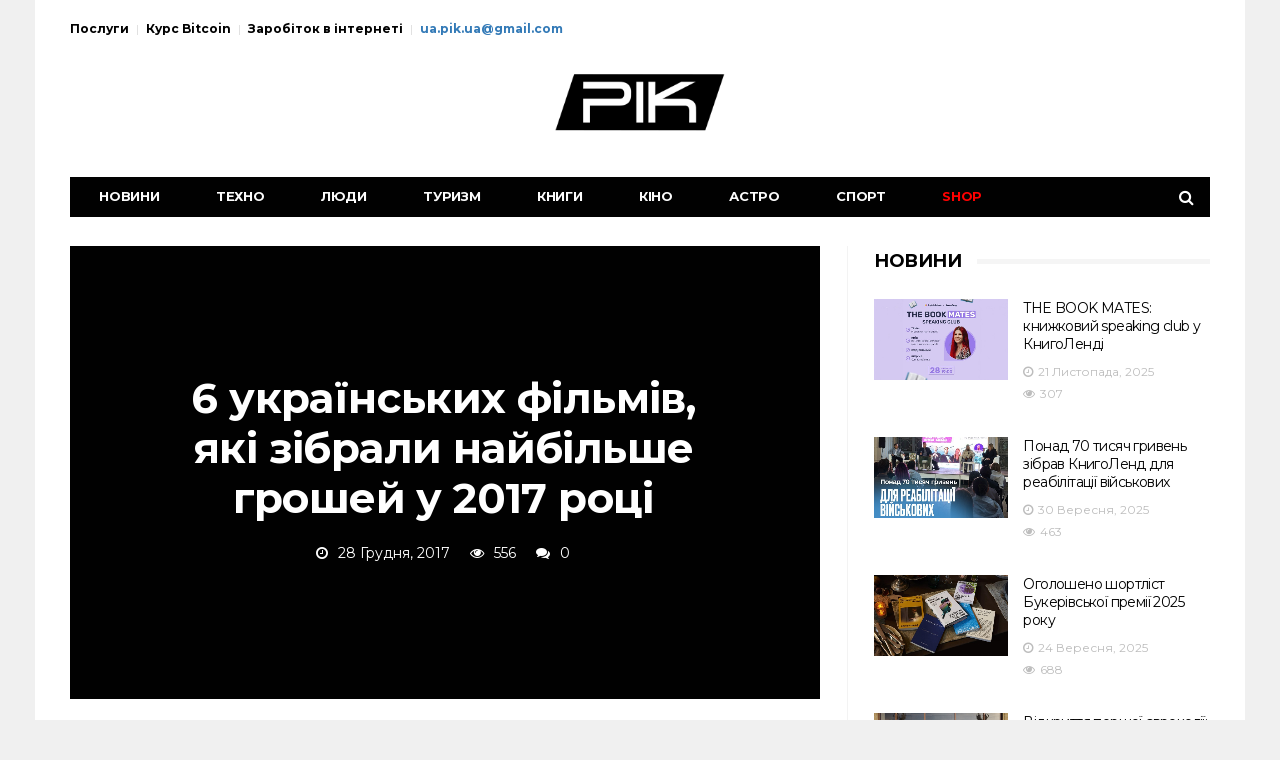

--- FILE ---
content_type: text/html; charset=UTF-8
request_url: https://pik.org.ua/6-ukrainskix-filmiv-yaki-zibrali-najbilshe-groshej-u-2017-roci.html
body_size: 25743
content:
<!DOCTYPE html> <!--[if lt IE 7 ]><html class="ie ie6" lang="uk"> <![endif]--> <!--[if IE 7 ]><html class="ie ie7" lang="uk"> <![endif]--> <!--[if IE 8 ]><html class="ie ie8" lang="uk"> <![endif]--> <!--[if (gte IE 9)|!(IE)]><!--><html lang="uk"><head><meta charset="UTF-8"><meta name="viewport" content="user-scalable=yes, width=device-width, initial-scale=1.0, maximum-scale=1"><meta name="yandex-verification" content="44d0d70c440d8061" /><meta name="verify-admitad" content="b98734f2d9" /><meta name="google-site-verification" content="N-UjHYW2qoer3bhX9uP9ktEH3YJWxoJczaOAZuujfps" /><meta name="2cd98f1f3038aa13bf378a344635d094" content="6c7b0e3a7e57eb182dd161523683ac48" /><meta name="verify-admitad" content="153fd4c386" /><meta name="interkassa-verification" content="c687e3800987d7f383c3ad8358c19143" /> <!--[if IE]><meta http-equiv="X-UA-Compatible" content="IE=edge" /><![endif]--><link rel="pingback" href="https://pik.org.ua/xmlrpc.php"><meta name='robots' content='index, follow, max-image-preview:large, max-snippet:-1, max-video-preview:-1' /><title>6 українських фільмів, які зібрали найбільше грошей у 2017 році &#8226; PIK</title><link rel="canonical" href="https://pik.org.ua/6-ukraїnskix-filmiv-yaki-zibrali-najbilshe-groshej-u-2017-roci.html" /><meta property="og:locale" content="uk_UA" /><meta property="og:type" content="article" /><meta property="og:title" content="6 українських фільмів, які зібрали найбільше грошей у 2017 році &#8226; PIK" /><meta property="og:description" content="Українське кіно нарешті почало виходити в плюс. Цього року в Україні вперше за всі роки лідером прокату став український фільм. Тобто його на вихідних подивилось найбільше глядачів. Про таке ще кілька років тому українське кіно могло лише мріяти, а зараз вітчизняні фільми збирають повні зали та все більше нагадують якісні голлівудські картини. Найкасовіші українські фільми, які [&hellip;]" /><meta property="og:url" content="https://pik.org.ua/6-ukraїnskix-filmiv-yaki-zibrali-najbilshe-groshej-u-2017-roci.html" /><meta property="og:site_name" content="PIK" /><meta property="article:publisher" content="https://vk.com/ua_pik_ua" /><meta property="article:published_time" content="2017-12-28T13:08:17+00:00" /><meta property="article:modified_time" content="2017-12-28T13:08:34+00:00" /><meta property="og:image" content="https://pik.org.ua/wp-content/uploads/2017/12/6-українських-фільмів-які-зібрали-найбільше-грошей-у-2017-році.jpg" /><meta property="og:image:width" content="800" /><meta property="og:image:height" content="450" /><meta property="og:image:type" content="image/jpeg" /><meta name="author" content="Редакція &quot;РІК&quot;" /><meta name="twitter:card" content="summary_large_image" /><meta name="twitter:creator" content="@UA_PIK_UA" /><meta name="twitter:site" content="@UA_PIK_UA" /><meta name="twitter:label1" content="Написано" /><meta name="twitter:data1" content="Редакція &quot;РІК&quot;" /> <script type="application/ld+json" class="yoast-schema-graph">{"@context":"https://schema.org","@graph":[{"@type":"Article","@id":"https://pik.org.ua/6-ukra%d1%97nskix-filmiv-yaki-zibrali-najbilshe-groshej-u-2017-roci.html#article","isPartOf":{"@id":"https://pik.org.ua/6-ukra%d1%97nskix-filmiv-yaki-zibrali-najbilshe-groshej-u-2017-roci.html"},"author":{"name":"Редакція \"РІК\"","@id":"https://pik.org.ua/#/schema/person/463b8a42cb9bbc484459460909c14a7e"},"headline":"6 українських фільмів, які зібрали найбільше грошей у 2017 році","datePublished":"2017-12-28T13:08:17+00:00","dateModified":"2017-12-28T13:08:34+00:00","mainEntityOfPage":{"@id":"https://pik.org.ua/6-ukra%d1%97nskix-filmiv-yaki-zibrali-najbilshe-groshej-u-2017-roci.html"},"wordCount":917,"commentCount":0,"publisher":{"@id":"https://pik.org.ua/#organization"},"image":{"@id":"https://pik.org.ua/6-ukra%d1%97nskix-filmiv-yaki-zibrali-najbilshe-groshej-u-2017-roci.html#primaryimage"},"thumbnailUrl":"https://pik.org.ua/wp-content/uploads/2017/12/6-українських-фільмів-які-зібрали-найбільше-грошей-у-2017-році.jpg","articleSection":["Кіно"],"inLanguage":"uk","potentialAction":[{"@type":"CommentAction","name":"Comment","target":["https://pik.org.ua/6-ukra%d1%97nskix-filmiv-yaki-zibrali-najbilshe-groshej-u-2017-roci.html#respond"]}]},{"@type":"WebPage","@id":"https://pik.org.ua/6-ukra%d1%97nskix-filmiv-yaki-zibrali-najbilshe-groshej-u-2017-roci.html","url":"https://pik.org.ua/6-ukra%d1%97nskix-filmiv-yaki-zibrali-najbilshe-groshej-u-2017-roci.html","name":"6 українських фільмів, які зібрали найбільше грошей у 2017 році &#8226; PIK","isPartOf":{"@id":"https://pik.org.ua/#website"},"primaryImageOfPage":{"@id":"https://pik.org.ua/6-ukra%d1%97nskix-filmiv-yaki-zibrali-najbilshe-groshej-u-2017-roci.html#primaryimage"},"image":{"@id":"https://pik.org.ua/6-ukra%d1%97nskix-filmiv-yaki-zibrali-najbilshe-groshej-u-2017-roci.html#primaryimage"},"thumbnailUrl":"https://pik.org.ua/wp-content/uploads/2017/12/6-українських-фільмів-які-зібрали-найбільше-грошей-у-2017-році.jpg","datePublished":"2017-12-28T13:08:17+00:00","dateModified":"2017-12-28T13:08:34+00:00","breadcrumb":{"@id":"https://pik.org.ua/6-ukra%d1%97nskix-filmiv-yaki-zibrali-najbilshe-groshej-u-2017-roci.html#breadcrumb"},"inLanguage":"uk","potentialAction":[{"@type":"ReadAction","target":["https://pik.org.ua/6-ukra%d1%97nskix-filmiv-yaki-zibrali-najbilshe-groshej-u-2017-roci.html"]}]},{"@type":"ImageObject","inLanguage":"uk","@id":"https://pik.org.ua/6-ukra%d1%97nskix-filmiv-yaki-zibrali-najbilshe-groshej-u-2017-roci.html#primaryimage","url":"https://pik.org.ua/wp-content/uploads/2017/12/6-українських-фільмів-які-зібрали-найбільше-грошей-у-2017-році.jpg","contentUrl":"https://pik.org.ua/wp-content/uploads/2017/12/6-українських-фільмів-які-зібрали-найбільше-грошей-у-2017-році.jpg","width":800,"height":450},{"@type":"BreadcrumbList","@id":"https://pik.org.ua/6-ukra%d1%97nskix-filmiv-yaki-zibrali-najbilshe-groshej-u-2017-roci.html#breadcrumb","itemListElement":[{"@type":"ListItem","position":1,"name":"Головна Сторінка","item":"https://pik.org.ua/"},{"@type":"ListItem","position":2,"name":"6 українських фільмів, які зібрали найбільше грошей у 2017 році"}]},{"@type":"WebSite","@id":"https://pik.org.ua/#website","url":"https://pik.org.ua/","name":"PIK","description":"Новини в твоєму місті","publisher":{"@id":"https://pik.org.ua/#organization"},"potentialAction":[{"@type":"SearchAction","target":{"@type":"EntryPoint","urlTemplate":"https://pik.org.ua/?s={search_term_string}"},"query-input":{"@type":"PropertyValueSpecification","valueRequired":true,"valueName":"search_term_string"}}],"inLanguage":"uk"},{"@type":"Organization","@id":"https://pik.org.ua/#organization","name":"PIK","url":"https://pik.org.ua/","logo":{"@type":"ImageObject","inLanguage":"uk","@id":"https://pik.org.ua/#/schema/logo/image/","url":"https://pik.org.ua/wp-content/uploads/2015/03/logo_pik.png","contentUrl":"https://pik.org.ua/wp-content/uploads/2015/03/logo_pik.png","width":512,"height":256,"caption":"PIK"},"image":{"@id":"https://pik.org.ua/#/schema/logo/image/"},"sameAs":["https://vk.com/ua_pik_ua","https://x.com/UA_PIK_UA"]},{"@type":"Person","@id":"https://pik.org.ua/#/schema/person/463b8a42cb9bbc484459460909c14a7e","name":"Редакція \"РІК\"","image":{"@type":"ImageObject","inLanguage":"uk","@id":"https://pik.org.ua/#/schema/person/image/","url":"https://secure.gravatar.com/avatar/c2d21988a5d3a9ffdac3506e09253e3e3ae6f0ccaf46e0b8447fe77e8cb6ac45?s=96&d=mm&r=g","contentUrl":"https://secure.gravatar.com/avatar/c2d21988a5d3a9ffdac3506e09253e3e3ae6f0ccaf46e0b8447fe77e8cb6ac45?s=96&d=mm&r=g","caption":"Редакція \"РІК\""},"description":"Останні новини в Україні та світі.","url":"https://pik.org.ua/author/pik"}]}</script> <link rel='dns-prefetch' href='//fonts.googleapis.com' /><link rel='dns-prefetch' href='//www.googletagmanager.com' /><link rel='dns-prefetch' href='//pagead2.googlesyndication.com' /><link rel="alternate" type="application/rss+xml" title="PIK &raquo; стрічка" href="https://pik.org.ua/feed" /><link rel="alternate" type="application/rss+xml" title="PIK &raquo; Канал коментарів" href="https://pik.org.ua/comments/feed" /><link rel="alternate" type="application/rss+xml" title="PIK &raquo; 6 українських фільмів, які зібрали найбільше грошей у 2017 році Канал коментарів" href="https://pik.org.ua/6-ukrainskix-filmiv-yaki-zibrali-najbilshe-groshej-u-2017-roci.html/feed" /><link rel="alternate" title="oEmbed (JSON)" type="application/json+oembed" href="https://pik.org.ua/wp-json/oembed/1.0/embed?url=https%3A%2F%2Fpik.org.ua%2F6-ukrainskix-filmiv-yaki-zibrali-najbilshe-groshej-u-2017-roci.html" /><link rel="alternate" title="oEmbed (XML)" type="text/xml+oembed" href="https://pik.org.ua/wp-json/oembed/1.0/embed?url=https%3A%2F%2Fpik.org.ua%2F6-ukrainskix-filmiv-yaki-zibrali-najbilshe-groshej-u-2017-roci.html&#038;format=xml" /><style id='wp-img-auto-sizes-contain-inline-css' type='text/css'>img:is([sizes=auto i],[sizes^="auto," i]){contain-intrinsic-size:3000px 1500px}
/*# sourceURL=wp-img-auto-sizes-contain-inline-css */</style><style id='wp-emoji-styles-inline-css' type='text/css'>img.wp-smiley, img.emoji {
		display: inline !important;
		border: none !important;
		box-shadow: none !important;
		height: 1em !important;
		width: 1em !important;
		margin: 0 0.07em !important;
		vertical-align: -0.1em !important;
		background: none !important;
		padding: 0 !important;
	}
/*# sourceURL=wp-emoji-styles-inline-css */</style><style id='wp-block-library-inline-css' type='text/css'>:root{--wp-block-synced-color:#7a00df;--wp-block-synced-color--rgb:122,0,223;--wp-bound-block-color:var(--wp-block-synced-color);--wp-editor-canvas-background:#ddd;--wp-admin-theme-color:#007cba;--wp-admin-theme-color--rgb:0,124,186;--wp-admin-theme-color-darker-10:#006ba1;--wp-admin-theme-color-darker-10--rgb:0,107,160.5;--wp-admin-theme-color-darker-20:#005a87;--wp-admin-theme-color-darker-20--rgb:0,90,135;--wp-admin-border-width-focus:2px}@media (min-resolution:192dpi){:root{--wp-admin-border-width-focus:1.5px}}.wp-element-button{cursor:pointer}:root .has-very-light-gray-background-color{background-color:#eee}:root .has-very-dark-gray-background-color{background-color:#313131}:root .has-very-light-gray-color{color:#eee}:root .has-very-dark-gray-color{color:#313131}:root .has-vivid-green-cyan-to-vivid-cyan-blue-gradient-background{background:linear-gradient(135deg,#00d084,#0693e3)}:root .has-purple-crush-gradient-background{background:linear-gradient(135deg,#34e2e4,#4721fb 50%,#ab1dfe)}:root .has-hazy-dawn-gradient-background{background:linear-gradient(135deg,#faaca8,#dad0ec)}:root .has-subdued-olive-gradient-background{background:linear-gradient(135deg,#fafae1,#67a671)}:root .has-atomic-cream-gradient-background{background:linear-gradient(135deg,#fdd79a,#004a59)}:root .has-nightshade-gradient-background{background:linear-gradient(135deg,#330968,#31cdcf)}:root .has-midnight-gradient-background{background:linear-gradient(135deg,#020381,#2874fc)}:root{--wp--preset--font-size--normal:16px;--wp--preset--font-size--huge:42px}.has-regular-font-size{font-size:1em}.has-larger-font-size{font-size:2.625em}.has-normal-font-size{font-size:var(--wp--preset--font-size--normal)}.has-huge-font-size{font-size:var(--wp--preset--font-size--huge)}.has-text-align-center{text-align:center}.has-text-align-left{text-align:left}.has-text-align-right{text-align:right}.has-fit-text{white-space:nowrap!important}#end-resizable-editor-section{display:none}.aligncenter{clear:both}.items-justified-left{justify-content:flex-start}.items-justified-center{justify-content:center}.items-justified-right{justify-content:flex-end}.items-justified-space-between{justify-content:space-between}.screen-reader-text{border:0;clip-path:inset(50%);height:1px;margin:-1px;overflow:hidden;padding:0;position:absolute;width:1px;word-wrap:normal!important}.screen-reader-text:focus{background-color:#ddd;clip-path:none;color:#444;display:block;font-size:1em;height:auto;left:5px;line-height:normal;padding:15px 23px 14px;text-decoration:none;top:5px;width:auto;z-index:100000}html :where(.has-border-color){border-style:solid}html :where([style*=border-top-color]){border-top-style:solid}html :where([style*=border-right-color]){border-right-style:solid}html :where([style*=border-bottom-color]){border-bottom-style:solid}html :where([style*=border-left-color]){border-left-style:solid}html :where([style*=border-width]){border-style:solid}html :where([style*=border-top-width]){border-top-style:solid}html :where([style*=border-right-width]){border-right-style:solid}html :where([style*=border-bottom-width]){border-bottom-style:solid}html :where([style*=border-left-width]){border-left-style:solid}html :where(img[class*=wp-image-]){height:auto;max-width:100%}:where(figure){margin:0 0 1em}html :where(.is-position-sticky){--wp-admin--admin-bar--position-offset:var(--wp-admin--admin-bar--height,0px)}@media screen and (max-width:600px){html :where(.is-position-sticky){--wp-admin--admin-bar--position-offset:0px}}

/*# sourceURL=wp-block-library-inline-css */</style><style id='global-styles-inline-css' type='text/css'>:root{--wp--preset--aspect-ratio--square: 1;--wp--preset--aspect-ratio--4-3: 4/3;--wp--preset--aspect-ratio--3-4: 3/4;--wp--preset--aspect-ratio--3-2: 3/2;--wp--preset--aspect-ratio--2-3: 2/3;--wp--preset--aspect-ratio--16-9: 16/9;--wp--preset--aspect-ratio--9-16: 9/16;--wp--preset--color--black: #000000;--wp--preset--color--cyan-bluish-gray: #abb8c3;--wp--preset--color--white: #ffffff;--wp--preset--color--pale-pink: #f78da7;--wp--preset--color--vivid-red: #cf2e2e;--wp--preset--color--luminous-vivid-orange: #ff6900;--wp--preset--color--luminous-vivid-amber: #fcb900;--wp--preset--color--light-green-cyan: #7bdcb5;--wp--preset--color--vivid-green-cyan: #00d084;--wp--preset--color--pale-cyan-blue: #8ed1fc;--wp--preset--color--vivid-cyan-blue: #0693e3;--wp--preset--color--vivid-purple: #9b51e0;--wp--preset--gradient--vivid-cyan-blue-to-vivid-purple: linear-gradient(135deg,rgb(6,147,227) 0%,rgb(155,81,224) 100%);--wp--preset--gradient--light-green-cyan-to-vivid-green-cyan: linear-gradient(135deg,rgb(122,220,180) 0%,rgb(0,208,130) 100%);--wp--preset--gradient--luminous-vivid-amber-to-luminous-vivid-orange: linear-gradient(135deg,rgb(252,185,0) 0%,rgb(255,105,0) 100%);--wp--preset--gradient--luminous-vivid-orange-to-vivid-red: linear-gradient(135deg,rgb(255,105,0) 0%,rgb(207,46,46) 100%);--wp--preset--gradient--very-light-gray-to-cyan-bluish-gray: linear-gradient(135deg,rgb(238,238,238) 0%,rgb(169,184,195) 100%);--wp--preset--gradient--cool-to-warm-spectrum: linear-gradient(135deg,rgb(74,234,220) 0%,rgb(151,120,209) 20%,rgb(207,42,186) 40%,rgb(238,44,130) 60%,rgb(251,105,98) 80%,rgb(254,248,76) 100%);--wp--preset--gradient--blush-light-purple: linear-gradient(135deg,rgb(255,206,236) 0%,rgb(152,150,240) 100%);--wp--preset--gradient--blush-bordeaux: linear-gradient(135deg,rgb(254,205,165) 0%,rgb(254,45,45) 50%,rgb(107,0,62) 100%);--wp--preset--gradient--luminous-dusk: linear-gradient(135deg,rgb(255,203,112) 0%,rgb(199,81,192) 50%,rgb(65,88,208) 100%);--wp--preset--gradient--pale-ocean: linear-gradient(135deg,rgb(255,245,203) 0%,rgb(182,227,212) 50%,rgb(51,167,181) 100%);--wp--preset--gradient--electric-grass: linear-gradient(135deg,rgb(202,248,128) 0%,rgb(113,206,126) 100%);--wp--preset--gradient--midnight: linear-gradient(135deg,rgb(2,3,129) 0%,rgb(40,116,252) 100%);--wp--preset--font-size--small: 13px;--wp--preset--font-size--medium: 20px;--wp--preset--font-size--large: 36px;--wp--preset--font-size--x-large: 42px;--wp--preset--spacing--20: 0.44rem;--wp--preset--spacing--30: 0.67rem;--wp--preset--spacing--40: 1rem;--wp--preset--spacing--50: 1.5rem;--wp--preset--spacing--60: 2.25rem;--wp--preset--spacing--70: 3.38rem;--wp--preset--spacing--80: 5.06rem;--wp--preset--shadow--natural: 6px 6px 9px rgba(0, 0, 0, 0.2);--wp--preset--shadow--deep: 12px 12px 50px rgba(0, 0, 0, 0.4);--wp--preset--shadow--sharp: 6px 6px 0px rgba(0, 0, 0, 0.2);--wp--preset--shadow--outlined: 6px 6px 0px -3px rgb(255, 255, 255), 6px 6px rgb(0, 0, 0);--wp--preset--shadow--crisp: 6px 6px 0px rgb(0, 0, 0);}:where(.is-layout-flex){gap: 0.5em;}:where(.is-layout-grid){gap: 0.5em;}body .is-layout-flex{display: flex;}.is-layout-flex{flex-wrap: wrap;align-items: center;}.is-layout-flex > :is(*, div){margin: 0;}body .is-layout-grid{display: grid;}.is-layout-grid > :is(*, div){margin: 0;}:where(.wp-block-columns.is-layout-flex){gap: 2em;}:where(.wp-block-columns.is-layout-grid){gap: 2em;}:where(.wp-block-post-template.is-layout-flex){gap: 1.25em;}:where(.wp-block-post-template.is-layout-grid){gap: 1.25em;}.has-black-color{color: var(--wp--preset--color--black) !important;}.has-cyan-bluish-gray-color{color: var(--wp--preset--color--cyan-bluish-gray) !important;}.has-white-color{color: var(--wp--preset--color--white) !important;}.has-pale-pink-color{color: var(--wp--preset--color--pale-pink) !important;}.has-vivid-red-color{color: var(--wp--preset--color--vivid-red) !important;}.has-luminous-vivid-orange-color{color: var(--wp--preset--color--luminous-vivid-orange) !important;}.has-luminous-vivid-amber-color{color: var(--wp--preset--color--luminous-vivid-amber) !important;}.has-light-green-cyan-color{color: var(--wp--preset--color--light-green-cyan) !important;}.has-vivid-green-cyan-color{color: var(--wp--preset--color--vivid-green-cyan) !important;}.has-pale-cyan-blue-color{color: var(--wp--preset--color--pale-cyan-blue) !important;}.has-vivid-cyan-blue-color{color: var(--wp--preset--color--vivid-cyan-blue) !important;}.has-vivid-purple-color{color: var(--wp--preset--color--vivid-purple) !important;}.has-black-background-color{background-color: var(--wp--preset--color--black) !important;}.has-cyan-bluish-gray-background-color{background-color: var(--wp--preset--color--cyan-bluish-gray) !important;}.has-white-background-color{background-color: var(--wp--preset--color--white) !important;}.has-pale-pink-background-color{background-color: var(--wp--preset--color--pale-pink) !important;}.has-vivid-red-background-color{background-color: var(--wp--preset--color--vivid-red) !important;}.has-luminous-vivid-orange-background-color{background-color: var(--wp--preset--color--luminous-vivid-orange) !important;}.has-luminous-vivid-amber-background-color{background-color: var(--wp--preset--color--luminous-vivid-amber) !important;}.has-light-green-cyan-background-color{background-color: var(--wp--preset--color--light-green-cyan) !important;}.has-vivid-green-cyan-background-color{background-color: var(--wp--preset--color--vivid-green-cyan) !important;}.has-pale-cyan-blue-background-color{background-color: var(--wp--preset--color--pale-cyan-blue) !important;}.has-vivid-cyan-blue-background-color{background-color: var(--wp--preset--color--vivid-cyan-blue) !important;}.has-vivid-purple-background-color{background-color: var(--wp--preset--color--vivid-purple) !important;}.has-black-border-color{border-color: var(--wp--preset--color--black) !important;}.has-cyan-bluish-gray-border-color{border-color: var(--wp--preset--color--cyan-bluish-gray) !important;}.has-white-border-color{border-color: var(--wp--preset--color--white) !important;}.has-pale-pink-border-color{border-color: var(--wp--preset--color--pale-pink) !important;}.has-vivid-red-border-color{border-color: var(--wp--preset--color--vivid-red) !important;}.has-luminous-vivid-orange-border-color{border-color: var(--wp--preset--color--luminous-vivid-orange) !important;}.has-luminous-vivid-amber-border-color{border-color: var(--wp--preset--color--luminous-vivid-amber) !important;}.has-light-green-cyan-border-color{border-color: var(--wp--preset--color--light-green-cyan) !important;}.has-vivid-green-cyan-border-color{border-color: var(--wp--preset--color--vivid-green-cyan) !important;}.has-pale-cyan-blue-border-color{border-color: var(--wp--preset--color--pale-cyan-blue) !important;}.has-vivid-cyan-blue-border-color{border-color: var(--wp--preset--color--vivid-cyan-blue) !important;}.has-vivid-purple-border-color{border-color: var(--wp--preset--color--vivid-purple) !important;}.has-vivid-cyan-blue-to-vivid-purple-gradient-background{background: var(--wp--preset--gradient--vivid-cyan-blue-to-vivid-purple) !important;}.has-light-green-cyan-to-vivid-green-cyan-gradient-background{background: var(--wp--preset--gradient--light-green-cyan-to-vivid-green-cyan) !important;}.has-luminous-vivid-amber-to-luminous-vivid-orange-gradient-background{background: var(--wp--preset--gradient--luminous-vivid-amber-to-luminous-vivid-orange) !important;}.has-luminous-vivid-orange-to-vivid-red-gradient-background{background: var(--wp--preset--gradient--luminous-vivid-orange-to-vivid-red) !important;}.has-very-light-gray-to-cyan-bluish-gray-gradient-background{background: var(--wp--preset--gradient--very-light-gray-to-cyan-bluish-gray) !important;}.has-cool-to-warm-spectrum-gradient-background{background: var(--wp--preset--gradient--cool-to-warm-spectrum) !important;}.has-blush-light-purple-gradient-background{background: var(--wp--preset--gradient--blush-light-purple) !important;}.has-blush-bordeaux-gradient-background{background: var(--wp--preset--gradient--blush-bordeaux) !important;}.has-luminous-dusk-gradient-background{background: var(--wp--preset--gradient--luminous-dusk) !important;}.has-pale-ocean-gradient-background{background: var(--wp--preset--gradient--pale-ocean) !important;}.has-electric-grass-gradient-background{background: var(--wp--preset--gradient--electric-grass) !important;}.has-midnight-gradient-background{background: var(--wp--preset--gradient--midnight) !important;}.has-small-font-size{font-size: var(--wp--preset--font-size--small) !important;}.has-medium-font-size{font-size: var(--wp--preset--font-size--medium) !important;}.has-large-font-size{font-size: var(--wp--preset--font-size--large) !important;}.has-x-large-font-size{font-size: var(--wp--preset--font-size--x-large) !important;}
/*# sourceURL=global-styles-inline-css */</style><style id='classic-theme-styles-inline-css' type='text/css'>/*! This file is auto-generated */
.wp-block-button__link{color:#fff;background-color:#32373c;border-radius:9999px;box-shadow:none;text-decoration:none;padding:calc(.667em + 2px) calc(1.333em + 2px);font-size:1.125em}.wp-block-file__button{background:#32373c;color:#fff;text-decoration:none}
/*# sourceURL=/wp-includes/css/classic-themes.min.css */</style><link rel='stylesheet' id='avatar-manager-css' href='https://pik.org.ua/wp-content/plugins/avatar-manager/assets/css/avatar-manager.min.css?ver=1.2.1' type='text/css' media='all' /><link rel='stylesheet' id='contact-form-7-css' href='https://pik.org.ua/wp-content/cache/autoptimize/autoptimize_single_64ac31699f5326cb3c76122498b76f66.php?ver=6.1.4' type='text/css' media='all' /><link rel='stylesheet' id='SFSImainCss-css' href='https://pik.org.ua/wp-content/cache/autoptimize/autoptimize_single_2a98dfe2352012a52a35db634cc86a2f.php?ver=2.9.6' type='text/css' media='all' /><link rel='stylesheet' id='barcelona-font-css' href='https://fonts.googleapis.com/css?family=Montserrat%3A400%2C700%2C400italic&#038;ver=6.9#038;subset=latin,cyrillic,cyrillic-ext,latin-ext,greek,greek-ext' type='text/css' media='all' /><link rel='stylesheet' id='bootstrap-css' href='https://pik.org.ua/wp-content/themes/barcelona/assets/css/bootstrap.min.css?ver=3.3.4' type='text/css' media='all' /><link rel='stylesheet' id='font-awesome-css' href='https://pik.org.ua/wp-content/themes/barcelona/assets/css/font-awesome.min.css?ver=4.4.0' type='text/css' media='all' /><link rel='stylesheet' id='vs-preloader-css' href='https://pik.org.ua/wp-content/themes/barcelona/assets/css/vspreloader.min.css?ver=6.9' type='text/css' media='all' /><link rel='stylesheet' id='owl-carousel-css' href='https://pik.org.ua/wp-content/themes/barcelona/assets/lib/owl-carousel/assets/owl.carousel.min.css?ver=2.0.0' type='text/css' media='all' /><link rel='stylesheet' id='owl-theme-css' href='https://pik.org.ua/wp-content/themes/barcelona/assets/lib/owl-carousel/assets/owl.theme.default.min.css?ver=2.0.0' type='text/css' media='all' /><link rel='stylesheet' id='jquery-boxer-css' href='https://pik.org.ua/wp-content/themes/barcelona/assets/css/jquery.fs.boxer.min.css?ver=3.3.0' type='text/css' media='all' /><link rel='stylesheet' id='barcelona-stylesheet-css' href='https://pik.org.ua/wp-content/cache/autoptimize/autoptimize_single_8fd2c17d4ef282f197cc33b2cdba4378.php?ver=1.4.3' type='text/css' media='all' /> <script type="text/javascript" src="https://pik.org.ua/wp-includes/js/jquery/jquery.min.js?ver=3.7.1" id="jquery-core-js"></script> <script defer type="text/javascript" src="https://pik.org.ua/wp-includes/js/jquery/jquery-migrate.min.js?ver=3.4.1" id="jquery-migrate-js"></script> <script defer type="text/javascript" src="https://pik.org.ua/wp-content/plugins/avatar-manager/assets/js/avatar-manager.min.js?ver=1.2.1" id="avatar-manager-js"></script> <!--[if lt IE 9]> <script type="text/javascript" src="https://pik.org.ua/wp-content/themes/barcelona/assets/js/html5.js?ver=6.9" id="ie-html5-js"></script> <![endif]--> <script defer type="text/javascript" src="https://pik.org.ua/wp-content/themes/barcelona/assets/js/retina.min.js?ver=6.9" id="retina-js-js"></script> <link rel="https://api.w.org/" href="https://pik.org.ua/wp-json/" /><link rel="alternate" title="JSON" type="application/json" href="https://pik.org.ua/wp-json/wp/v2/posts/3881" /><link rel="EditURI" type="application/rsd+xml" title="RSD" href="https://pik.org.ua/xmlrpc.php?rsd" /><meta name="generator" content="WordPress 6.9" /><link rel='shortlink' href='https://pik.org.ua/?p=3881' /><meta name="generator" content="Site Kit by Google 1.171.0" /><meta name="follow.[base64]" content="2jdhL3UAvbKcV22RMhwD"/><meta property="og:type" content="article" /><meta property="og:title" content="6 українських фільмів, які зібрали найбільше грошей у 2017 році" /><meta property="og:url" content="https://pik.org.ua/6-ukrainskix-filmiv-yaki-zibrali-najbilshe-groshej-u-2017-roci.html" /><meta property="og:description" content="Українське кіно нарешті почало виходити в плюс. Цього року в Україні вперше за всі роки лідером прокату став український фільм. Тобто його на вихідних подивилось найбільше глядачів. Про таке ще кіл…" /><meta property="article:published_time" content="2017-12-28T13:08:17+00:00" /><meta property="article:modified_time" content="2017-12-28T13:08:34+00:00" /><meta property="og:site_name" content="PIK" /><meta property="og:image" content="https://pik.org.ua/wp-content/uploads/2017/12/6-українських-фільмів-які-зібрали-найбільше-грошей-у-2017-році.jpg" /><meta property="og:image:width" content="800" /><meta property="og:image:height" content="450" /><meta property="og:locale" content="uk_UK" /><style type="text/css">body { font-family: Montserrat, sans-serif; }
h1,h2,h3,h4,h5,h6 { font-family: Montserrat, sans-serif; }</style><style type="text/css">@media only screen and (min-width: 992px) { .sidebar-none .post-content, .sidebar-none .post-footer { width: 950px !important; } }
::-moz-selection { background-color: #f2132d; }
::selection { background-color: #f2132d; }</style><meta name="google-adsense-platform-account" content="ca-host-pub-2644536267352236"><meta name="google-adsense-platform-domain" content="sitekit.withgoogle.com">  <script type="text/javascript" async="async" src="https://pagead2.googlesyndication.com/pagead/js/adsbygoogle.js?client=ca-pub-7213297900893379&amp;host=ca-host-pub-2644536267352236" crossorigin="anonymous"></script> <link rel="icon" href="https://pik.org.ua/wp-content/uploads/2018/02/cropped-favikon_p-32x32.png" sizes="32x32" /><link rel="icon" href="https://pik.org.ua/wp-content/uploads/2018/02/cropped-favikon_p-192x192.png" sizes="192x192" /><link rel="apple-touch-icon" href="https://pik.org.ua/wp-content/uploads/2018/02/cropped-favikon_p-180x180.png" /><meta name="msapplication-TileImage" content="https://pik.org.ua/wp-content/uploads/2018/02/cropped-favikon_p-270x270.png" /></head><body class="wp-singular post-template-default single single-post postid-3881 single-format-standard wp-theme-barcelona sfsi_actvite_theme_default boxed-layout barcelona-fimg-cl no-breadcrumb zoom-enabled"><nav class="navbar navbar-static-top navbar-dark mega-menu-dark header-style-b sticky-logo-inherit navbar-sticky has-nav-menu"><div class="navbar-inner"><div class="container"><div class="navbar-top clearfix"><div class="navbar-top-left clearfix"><ul id="menu-verkh" class="navbar-top-menu"><li id="menu-item-5421" class="menu-item menu-item-type-post_type menu-item-object-page menu-item-5421"><a href="https://pik.org.ua/poslugi"><b>Послуги</b></a></li><li id="menu-item-8565" class="menu-item menu-item-type-post_type menu-item-object-page menu-item-8565"><a href="https://pik.org.ua/grafik-kursu-bitkoin-do-dolara"><b>Курс Bitcoin</b></a></li><li id="menu-item-17417" class="menu-item menu-item-type-post_type menu-item-object-page menu-item-17417"><a href="https://pik.org.ua/zarobi-v-interneti"><b>Заробіток в інтернеті</b></a></li><li id="menu-item-1437" class="menu-item menu-item-type-custom menu-item-object-custom menu-item-1437"><a><b><span class="__cf_email__" data-cfemail="1d687c336d747633687c5d7a707c7471337e7270">[email&#160;protected]</span></b></a></li></ul></div> <noindex><div class="navbar-top-right"></div></noindex></div><div class="navbar-header"> <button type="button" class="navbar-toggle collapsed" data-toggle="collapse" data-target="#navbar" aria-expanded="false"> <span class="sr-only">Menu</span> <span class="fa fa-navicon"></span> </button> <button type="button" class="navbar-search btn-search"> <span class="fa fa-search"></span> </button> <a href="https://pik.org.ua/" class="navbar-logo"> <span class="logo-location-header clearfix"><span class="logo-img logo-single logo-dark"><img src="//pik.org.ua/wp-content/uploads/2015/03/logo_pik.png" alt="PIK" /></span></span> </a></div><div id="navbar" class="navbar-collapse collapse"><ul id="menu-meniu-1" class="navbar-nav nav"><li id="menu-item-2631" class="menu-item menu-item-type-taxonomy menu-item-object-category menu-item-2631"><a href="https://pik.org.ua/category/novini">Новини</a></li><li id="menu-item-12579" class="menu-item menu-item-type-taxonomy menu-item-object-category menu-item-12579"><a href="https://pik.org.ua/category/texnologii">Техно</a></li><li id="menu-item-2384" class="menu-item menu-item-type-taxonomy menu-item-object-category menu-item-2384"><a href="https://pik.org.ua/category/lyudi">Люди</a></li><li id="menu-item-12580" class="menu-item menu-item-type-taxonomy menu-item-object-category menu-item-12580"><a href="https://pik.org.ua/category/podorozhi">Туризм</a></li><li id="menu-item-12581" class="menu-item menu-item-type-taxonomy menu-item-object-category menu-item-12581"><a href="https://pik.org.ua/category/knigi">Книги</a></li><li id="menu-item-12583" class="menu-item menu-item-type-taxonomy menu-item-object-category current-post-ancestor current-menu-parent current-post-parent menu-item-12583"><a href="https://pik.org.ua/category/kino">Кіно</a></li><li id="menu-item-12582" class="menu-item menu-item-type-taxonomy menu-item-object-category menu-item-12582"><a href="https://pik.org.ua/category/astronomiya">Астро</a></li><li id="menu-item-2632" class="menu-item menu-item-type-taxonomy menu-item-object-category menu-item-2632"><a href="https://pik.org.ua/category/sport">Спорт</a></li><li id="menu-item-7799" class="menu-item menu-item-type-custom menu-item-object-custom menu-item-7799"><a href="https://pik.org.ua/shop"><font color="red">Shop</font></a></li><li class="search"><button class="btn btn-search"><span class="fa fa-search"></span></button></li></ul></div></div></div></nav><div id="page-wrapper"><div class="container single-container"><div class="row-primary sidebar-right clearfix has-sidebar"><main id="main" class="main"><article id="post-3881" class="post-3881 post type-post status-publish format-standard has-post-thumbnail hentry category-kino"><header class="post-image"> <script data-cfasync="false" src="/cdn-cgi/scripts/5c5dd728/cloudflare-static/email-decode.min.js"></script><script defer src="[data-uri]"></script> <div class="fimg-wrapper fimg-cl"><div class="featured-image"><div class="fimg-inner"><div class="vm-wrapper"><div class="vm-middle"><h1 class="post-title">6 українських фільмів, які зібрали найбільше грошей у 2017 році</h1><ul class="post-meta clearfix no-sep"><li class="post-date"><span class="fa fa-clock-o"></span>28 Грудня, 2017</li><li class="post-views"><span class="fa fa-eye"></span>556</li><li class="post-comments"><span class="fa fa-comments"></span>0</li></ul></div></div></div></div></div></header><section class="post-content"><p><noindex><script async src="//pagead2.googlesyndication.com/pagead/js/adsbygoogle.js"></script> <ins class="adsbygoogle"
 style="display:block; text-align:center;"
 data-ad-layout="in-article"
 data-ad-format="fluid"
 data-ad-client="ca-pub-7213297900893379"
 data-ad-slot="7636820244"></ins> <script>(adsbygoogle = window.adsbygoogle || []).push({});</script><br> </noindex></p><p>Українське кіно нарешті почало виходити в плюс. Цього року в Україні вперше за всі роки лідером прокату став український фільм. Тобто його на вихідних подивилось найбільше глядачів.</p><p>Про таке ще кілька років тому українське кіно могло лише мріяти, а зараз вітчизняні фільми збирають повні зали та все більше нагадують якісні голлівудські картини.</p><p>Найкасовіші українські фільми, які вийшли цьогоріч за версією Box Office Mojo – найбільшого сайту, який підраховує касові збори фільмів.</p><h2>Червоний</h2><ul><li><strong>Касові збори:</strong> $113,93 тис</li><li><strong>Бюджет фільму:</strong> 20 млн грн</li><li><strong>Режисер:</strong> Заза Буадзе</li></ul><p><iframe width="750" height="422" src="https://www.youtube.com/embed/PHsScUqPWM4?feature=oembed" frameborder="0" gesture="media" allow="encrypted-media" allowfullscreen></iframe></p><p>У центрі сюжету фільму «Червоний» молодий воїн УПА Данило Червоний, якого зіграв актор із Львівського тетру ім. Леся Курбаса. Герой підняв повстання у сталінському ГУЛАЗі, вижив та намагається вирватись на волю.</p><p>Режисером фільму став відомий грузинський митець Заза Буадзе, який вже кілька років працює в Україні. Сценарій до фільму написав автор однойменної книги Андрій Кокотюха.</p><p>Картину знімали три місяці без перерерв. Для фільму навіть з нуля побудували справжній концтабір неподалік від Кривого Рогу.</p><p>Окрім того, зйомки відбувались в Одесі та неподалік від Луцька, де відтворювали масштабні сцени боїв воїнів УПА із нацистами та НКВС. У епізодах та масових сценах брали участь колишні ув’язнені зі справжніми кримінальними біографіями.</p><h2>Інфоголік</h2><ul><li><strong>Касові збори:</strong> $189,47 тис</li><li><strong>Бюджет:</strong> 4 млн грн</li><li><strong>Режисер:</strong> Валентин Шпаков, Владислав Климчук</li></ul><p><iframe width="750" height="422" src="https://www.youtube.com/embed/kRzLjUq2-AY?feature=oembed" frameborder="0" gesture="media" allow="encrypted-media" allowfullscreen></iframe></p><p>Перший повнометражний фільм студії «Мамахохотала». Розповідає про інвест-менеджера Максима, який не уявляє свого життя без новин та смартфону. Але одного дня усе, що він прочитав у новинах, втілюється в життя і Макс не знає як це виправити.</p><p>Від нього пішла наречена, проблеми на роботі і він не може знайти вирішення..</p><p>У фільмі з’являється Павло Зібров, який грає екстрасенса, а у вільний час підробляє таксистом. В «Інфоголіку» співак дуже тонко познущався із свого сценічного образу, навіть показує середній палець на камеру.</p><p>Фільм окупився в прокаті на українському ринку, але через маленький бюджет, зібрав не так і багато загалом.</p><p>Під час прокату «Інфоголік» був дуже популярним, бо в Україні не часто з’являються комедії вітчизняного виробництва. Критики ж фільм оцінили не дуже високо.</p><h2>Гіркі жнива</h2><ul><li><strong>Касові збори в Україні:</strong> $322,79</li><li><strong>Бюджет:</strong> $20 млн</li><li><strong>Режисер:</strong> Джордж Менделюк</li></ul><p><iframe width="750" height="422" src="https://www.youtube.com/embed/yBhsNkLP7xA?feature=oembed" frameborder="0" gesture="media" allow="encrypted-media" allowfullscreen></iframe></p><p>Канадський фільм, знятий в Україні за гроші української діаспори, який розповідає про історію кохання в розпал українського Голодомору.</p><p>«Гіркі жнива» – це перша англомовна художня кінокартина про Голодомор. Усі головні актори – англомовні, але у фільмі також знялись Остап Ступка та Олександр Печериця.</p><p>Робота над фільмом розпочалась ще у часи Януковича. Зйомки закінчили за два дні після втечі екс-президента Януковича. Актори стрічки бачили протести, які відбувалися в той час у країні, та підтримували їх.</p><p>Фільм розповідає про молодого українського хлопця, нащадка козацького роду. Він хоче показати світові про той жах, який відбувається в його країні, адже його рідні та земляки стають жертвами голоду.</p><p>Автори стрічки тісно співпрацювали із істориком Орестом Субтельним. Режисер вивчав книги та праці про Голодомор, щоб правдоподібно відтворити усі події.</p><div style="clear:both; margin-top:0em; margin-bottom:1em;"><a href="https://pik.org.ua/nazvano-peremozhciv-premii-oskar-2017.html" target="_blank" rel="dofollow" class="u9b49efe989f030ffca645cccff1841b8"><style>.u9b49efe989f030ffca645cccff1841b8 { padding:0px; margin: 0; padding-top:1em!important; padding-bottom:1em!important; width:100%; display: block; font-weight:bold; background-color:#eaeaea; border:0!important; border-left:4px solid #34495E!important; text-decoration:none; } .u9b49efe989f030ffca645cccff1841b8:active, .u9b49efe989f030ffca645cccff1841b8:hover { opacity: 1; transition: opacity 250ms; webkit-transition: opacity 250ms; text-decoration:none; } .u9b49efe989f030ffca645cccff1841b8 { transition: background-color 250ms; webkit-transition: background-color 250ms; opacity: 1; transition: opacity 250ms; webkit-transition: opacity 250ms; } .u9b49efe989f030ffca645cccff1841b8 .ctaText { font-weight:bold; color:#464646; text-decoration:none; font-size: 16px; } .u9b49efe989f030ffca645cccff1841b8 .postTitle { color:#000000; text-decoration: underline!important; font-size: 16px; } .u9b49efe989f030ffca645cccff1841b8:hover .postTitle { text-decoration: underline!important; }</style><div style="padding-left:1em; padding-right:1em;"><span class="ctaText">Також буде цікаво: </span>&nbsp; <span class="postTitle">Названо переможців премії «Оскар-2017»</span></div></a></div><p>Усі гроші на створення фільму виділив продюсер Ян Ігнатович. Хоч фільм не український, але у ньому розповідається про українську трагедію.</p><h2>Кіборги</h2><ul><li><strong>Касові збори:</strong> $560,71 тис</li><li><strong>Бюджет:</strong> 48 млн грн</li><li><strong>Режисер:</strong> Ахтем Сейтаблаєв</li></ul><p><iframe loading="lazy" width="750" height="422" src="https://www.youtube.com/embed/dVFq1VIJlog?feature=oembed" frameborder="0" gesture="media" allow="encrypted-media" allowfullscreen></iframe></p><p>Автори фільму майже документально відтворили події у Донецькому аеропорту.</p><p>Сценарист Наталія Ворожбит спілкувалась із бійцями, вони консультували їх щодо певних сцен та були на змінальному майданчику, деякі з військових брали участь у зйомках.</p><p>Автори фільму зазначили, що вони намагались зняти дуже чесне кіно. І це їх спроба розповісти про те, що болить.</p><p>За сюжетом разом воювати проти ворога зібрались абсолютно різні люди, яких об’єднує любов до України та бажання жити в мирній країні.</p><p>Команда «Кіборгів» та Фонд «Повернись живим» організували ініціативу #ЯНебайдужий! З кожного придбаного квитка 5 гривень будуть перераховані на допомогу сім’ям загиблих у боях за Донецький аеропорт.</p><p>«Кіборги» зібрали за два вікенди показу понад 15,752 млн грн. Стрічку подивилися більше 212 тисяч глядачів. Стрічка побила попередній рекорд фільму «DZIDZIO Контрабас», який за перших два тижні зібрав 15,02 млн грн.</p><h2>Сторожова застава</h2><ul><li><strong>Касові збори:</strong> $701,98 тис</li><li><strong>Бюджет:</strong> 40,3 млн грн</li><li><strong>Режисер:</strong> Юрій Ковальов</li></ul><p><iframe loading="lazy" width="750" height="422" src="https://www.youtube.com/embed/oPIRz6b5aqY?feature=oembed" frameborder="0" gesture="media" allow="encrypted-media" allowfullscreen></iframe></p><p>Перше українське фентезі, яке в перший же вікенд зібрало рекордну суму – 8,1 млн грн. Рекорд невдовзі побили «Кіборги». Але покрити бюджет фільму касовим зборам так і не вдалось.</p><p>Картина розповідає про сучасного школяра Вітька, який через загадковий портал часу потрапляє у минуле — в середньовічній Київській Русі. Там він рятується від смертельних небезпек, зустрічає легендарних богатирів Добриню, Іллю та Олешко та вступає в битву з міфічними істотами.</p><p>Окремо варто відзначити костюми у фільмі. На розробку ескізів художнику з костюмів знадобилось півтора місяці. Лише на вуса і бороди головних героїв пішло 2 кг волосся буйвола. Всього було виготовлено 40 борід і 30 перук.</p><p>Костюми головних героїв доповнені справжніми раритетними аксесуарами з приватних колекцій. Наприклад, лати Добрині складаються з півтисячі пластин, а важить костюм богатиря понад 30 кг.</p><h2>DZIDZIO Контрабас</h2><p><strong>Касові збори:</strong> $822,88 тис</p><p><strong>Бюджет:</strong> не розголошується</p><p><strong>Режисер:</strong> Олег Борщевський</p><p><iframe loading="lazy" width="750" height="422" src="https://www.youtube.com/embed/5pEMeo3833o?feature=oembed" frameborder="0" gesture="media" allow="encrypted-media" allowfullscreen></iframe></p><p>«DZIDZIO Контрабас» став рекорсменом цього року. Фільм зібрав найбільше зі всіх українських фільмів та вперше очолив рейтинг прокатного списку в Україні.</p><p>Це комедія про контрабанду, простого хлопця із села та людську винахідливість.</p><p>Головну роль у фільмі зіграв Михайло Хома, більш відомий як Дзідзьо, йому і належить ідея фільму. За словами виконавця, він давно хотів зняти повнометражний фільм і ось це нарешті сталось.</p><p>Читайте також: Чому фільм DZIDZIO.Контрабас збирає великі гроші в прокаті</p><p>Автори не розголошують вартість фільму, але запевнили, що касові збори не лише покривають бюджет, але і перевищують його.</p><p>У «Контрабасі» знялась мама Михайла Хоми Галина, а також Ігор Кондратюк.</p><div class='sfsiaftrpstwpr'><div class='sfsi_responsive_icons' style='display:block;margin-top:0px; margin-bottom: 0px; width:100%' data-icon-width-type='Fully responsive' data-icon-width-size='240' data-edge-type='Round' data-edge-radius='5'  ><div class='sfsi_icons_container sfsi_responsive_without_counter_icons sfsi_medium_button_container sfsi_icons_container_box_fully_container ' style='width:100%;display:flex; text-align:center;' ><a target='_blank' href='https://www.facebook.com/sharer/sharer.php?u=https%3A%2F%2Fpik.org.ua%2F6-ukrainskix-filmiv-yaki-zibrali-najbilshe-groshej-u-2017-roci.html' style='display:block;text-align:center;margin-left:10px;  flex-basis:100%;' class=sfsi_responsive_fluid ><div class='sfsi_responsive_icon_item_container sfsi_responsive_icon_facebook_container sfsi_medium_button sfsi_responsive_icon_gradient sfsi_centered_icon' style=' border-radius:5px; width:auto; ' ><img style='max-height: 25px;display:unset;margin:0' class='sfsi_wicon' alt='facebook' src='https://pik.org.ua/wp-content/plugins/ultimate-social-media-icons/images/responsive-icon/facebook.svg'><span style='color:#fff'>Share on Facebook</span></div></a><a target='_blank' href='https://x.com/intent/post?text=Hey%2C+check+out+this+cool+site+I+found%3A+www.yourname.com+%23Topic+via%40my_twitter_name&url=https%3A%2F%2Fpik.org.ua%2F6-ukrainskix-filmiv-yaki-zibrali-najbilshe-groshej-u-2017-roci.html' style='display:block;text-align:center;margin-left:10px;  flex-basis:100%;' class=sfsi_responsive_fluid ><div class='sfsi_responsive_icon_item_container sfsi_responsive_icon_twitter_container sfsi_medium_button sfsi_responsive_icon_gradient sfsi_centered_icon' style=' border-radius:5px; width:auto; ' ><img style='max-height: 25px;display:unset;margin:0' class='sfsi_wicon' alt='Twitter' src='https://pik.org.ua/wp-content/plugins/ultimate-social-media-icons/images/responsive-icon/Twitter.svg'><span style='color:#fff'>Tweet</span></div></a><a target='_blank' href='https://api.follow.it/widgets/icon/[base64]/OA==/' style='display:block;text-align:center;margin-left:10px;  flex-basis:100%;' class=sfsi_responsive_fluid ><div class='sfsi_responsive_icon_item_container sfsi_responsive_icon_follow_container sfsi_medium_button sfsi_responsive_icon_gradient sfsi_centered_icon' style=' border-radius:5px; width:auto; ' ><img style='max-height: 25px;display:unset;margin:0' class='sfsi_wicon' alt='Follow' src='https://pik.org.ua/wp-content/plugins/ultimate-social-media-icons/images/responsive-icon/Follow.png'><span style='color:#fff'>Follow us</span></div></a></div></div></div><p><center><noindex><script async src="https://pagead2.googlesyndication.com/pagead/js/adsbygoogle.js?client=ca-pub-7213297900893379"
     crossorigin="anonymous"></script> <ins class="adsbygoogle"
 style="display:block"
 data-ad-format="autorelaxed"
 data-ad-client="ca-pub-7213297900893379"
 data-ad-slot="2724035913"></ins> <script>(adsbygoogle = window.adsbygoogle || []).push({});</script></noindex></center></p></section><noindex><footer class="post-footer"><div class="author-box author-box-inverse"><div class="author-image"> <img alt="" class="avatar avatar-164 photo avatar-default" height="164" src="https://pik.org.ua/wp-content/uploads/2017/05/tKiYOFEMzdM-164x164.jpg" width="164"></div><div class="author-details"> <span class="author-name"> <a href="https://pik.org.ua/author/pik" rel="author"> Редакція "РІК" </a> </span> <span class="author-title"> </span><ul class="author-social list-inline"></ul><p class="author-desc"> Останні новини в Україні та світі.</p></div></div><div class="pagination pagination-nextprev"><div class="row posts-nav"><div class="col col-xs-6"><a href="https://pik.org.ua/10-knig-yaki-dovodyat-shho-klasika-ce-ne-nudno.html" rel="prev"><span class="fa fa-angle-left"></span> 10 книг, які доводять, що класика &#8211; це не нудно</a></div><div class="col col-xs-6"><a href="https://pik.org.ua/56-knig-udostoyenix-pulitcerivskoi-premii.html" rel="next"><span class="fa fa-angle-right"></span> 56 книг, удостоєних Пулітцерівської премії</a></div></div></div><div id="comments"><div class="comment-form-row row"><div id="respond" class="comment-respond"><h3 id="reply-title" class="comment-reply-title">Залишити коментар <small><a rel="nofollow" id="cancel-comment-reply-link" href="/6-ukrainskix-filmiv-yaki-zibrali-najbilshe-groshej-u-2017-roci.html#respond" style="display:none;">Скасувати відповідь</a></small></h3><form action="https://pik.org.ua/wp-comments-post.php" method="post" id="commentform" class="comment-form"><div class="col-sm-12"><div class="form-group comment-form-comment"><textarea id="comment" class="form-control" name="comment" rows="10" placeholder="Коментар *" required="required"></textarea></div></div><div class="col-sm-6"><div class="form-group comment-form-author"><input id="author" class="form-control" type="text" name="author" placeholder="Ім&#039;я *" value="" size="30" aria-required="true" required="required"></div></div><div class="col-sm-6"><div class="form-group comment-form-email"><input id="email" class="form-control" type="email" name="email" placeholder="Email *" value="" size="30" aria-required="true" required="required"></div></div><div class="col-sm-12"><div class="form-group form-submit"><button type="submit" name="submit" id="submit" class="btn btn-red-2 btn-submit-comment">Вивісьте коментар</button> <input type='hidden' name='comment_post_ID' value='3881' id='comment_post_ID' /> <input type='hidden' name='comment_parent' id='comment_parent' value='0' /></div></div><p style="display: none;"><input type="hidden" id="akismet_comment_nonce" name="akismet_comment_nonce" value="cc0c59fc59" /></p><p style="display: none !important;" class="akismet-fields-container" data-prefix="ak_"><label>&#916;<textarea name="ak_hp_textarea" cols="45" rows="8" maxlength="100"></textarea></label><input type="hidden" id="ak_js_1" name="ak_js" value="22"/><script defer src="[data-uri]"></script></p></form></div></div></div></footer></noindex></article></main><aside id="sidebar" class="sidebar-sticky"><div class="sidebar-inner"><div id="barcelona-recent-posts-4" class="sidebar-widget barcelona-widget-posts"><div class="widget-title"><h2 class="title">Новини</h2></div><div class="posts-box posts-box-sidebar row"><div class="col col-md-12 col-sm-6 col-xs-12"><div class="post-summary post-format-standard psum-horizontal psum-small clearfix"><div class="post-image"> <a href="https://pik.org.ua/the-book-mates-knyzhkovyy-speaking-club-u-knyholendi.html" title="THE BOOK MATES: книжковий speaking club у КнигоЛенді"> <img width="750" height="450" src="https://pik.org.ua/wp-content/uploads/2025/11/THE-BOOK-MATES.jpg" class="attachment-barcelona-md size-barcelona-md wp-post-image" alt="" decoding="async" loading="lazy" srcset="https://pik.org.ua/wp-content/uploads/2025/11/THE-BOOK-MATES.jpg 750w, https://pik.org.ua/wp-content/uploads/2025/11/THE-BOOK-MATES-300x180.jpg 300w" sizes="auto, (max-width: 750px) 100vw, 750px" /> </a></div><div class="post-details"><h2 class="post-title"> <a href="https://pik.org.ua/the-book-mates-knyzhkovyy-speaking-club-u-knyholendi.html">THE BOOK MATES: книжковий speaking club у КнигоЛенді</a></h2><ul class="post-meta clearfix no-sep"><li class="post-date"><span class="fa fa-clock-o"></span>21 Листопада, 2025</li><li class="post-views"><span class="fa fa-eye"></span>307</li></ul></div></div></div><div class="col col-md-12 col-sm-6 col-xs-12"><div class="post-summary post-format-standard psum-horizontal psum-small clearfix"><div class="post-image"> <a href="https://pik.org.ua/ponad-70-tysiach-hryven-zibrav-knyholend-dlia-reabilitatsii-viyskovykh.html" title="Понад 70 тисяч гривень зібрав КнигоЛенд для реабілітації військових"> <img width="750" height="450" src="https://pik.org.ua/wp-content/uploads/2025/09/Ponad-70-tysiach-hryven-zibrav-KnyhoLend-dlia-reabilitatsii-viyskovykh.jpg" class="attachment-barcelona-md size-barcelona-md wp-post-image" alt="" decoding="async" loading="lazy" srcset="https://pik.org.ua/wp-content/uploads/2025/09/Ponad-70-tysiach-hryven-zibrav-KnyhoLend-dlia-reabilitatsii-viyskovykh.jpg 750w, https://pik.org.ua/wp-content/uploads/2025/09/Ponad-70-tysiach-hryven-zibrav-KnyhoLend-dlia-reabilitatsii-viyskovykh-300x180.jpg 300w" sizes="auto, (max-width: 750px) 100vw, 750px" /> </a></div><div class="post-details"><h2 class="post-title"> <a href="https://pik.org.ua/ponad-70-tysiach-hryven-zibrav-knyholend-dlia-reabilitatsii-viyskovykh.html">Понад 70 тисяч гривень зібрав КнигоЛенд для реабілітації військових</a></h2><ul class="post-meta clearfix no-sep"><li class="post-date"><span class="fa fa-clock-o"></span>30 Вересня, 2025</li><li class="post-views"><span class="fa fa-eye"></span>463</li></ul></div></div></div><div class="col col-md-12 col-sm-6 col-xs-12"><div class="post-summary post-format-standard psum-horizontal psum-small clearfix"><div class="post-image"> <a href="https://pik.org.ua/oholosheno-shortlist-bukerivskoi-premii-2025-roku.html" title="Оголошено шортліст Букерівської премії 2025 року"> <img width="750" height="450" src="https://pik.org.ua/wp-content/uploads/2025/09/Oholosheno-shortlist-Bukerivskoi-premii-2025-roku.jpg" class="attachment-barcelona-md size-barcelona-md wp-post-image" alt="" decoding="async" loading="lazy" srcset="https://pik.org.ua/wp-content/uploads/2025/09/Oholosheno-shortlist-Bukerivskoi-premii-2025-roku.jpg 750w, https://pik.org.ua/wp-content/uploads/2025/09/Oholosheno-shortlist-Bukerivskoi-premii-2025-roku-300x180.jpg 300w" sizes="auto, (max-width: 750px) 100vw, 750px" /> </a></div><div class="post-details"><h2 class="post-title"> <a href="https://pik.org.ua/oholosheno-shortlist-bukerivskoi-premii-2025-roku.html">Оголошено шортліст Букерівської премії 2025 року</a></h2><ul class="post-meta clearfix no-sep"><li class="post-date"><span class="fa fa-clock-o"></span>24 Вересня, 2025</li><li class="post-views"><span class="fa fa-eye"></span>688</li></ul></div></div></div><div class="col col-md-12 col-sm-6 col-xs-12"><div class="post-summary post-format-standard psum-horizontal psum-small clearfix"><div class="post-image"> <a href="https://pik.org.ua/vidkryttia-pershoi-ievrokolii-uzhhorod-spoluchyt-ukrainu-z-yevropoiu.html" title="Відкриття першої євроколії: Ужгород сполучить Україну з Європою"> <img width="750" height="450" src="https://pik.org.ua/wp-content/uploads/2025/09/Uzhhorod-spoluchyt-Ukrainu-z-YEvropoiu.jpg" class="attachment-barcelona-md size-barcelona-md wp-post-image" alt="" decoding="async" loading="lazy" srcset="https://pik.org.ua/wp-content/uploads/2025/09/Uzhhorod-spoluchyt-Ukrainu-z-YEvropoiu.jpg 750w, https://pik.org.ua/wp-content/uploads/2025/09/Uzhhorod-spoluchyt-Ukrainu-z-YEvropoiu-300x180.jpg 300w" sizes="auto, (max-width: 750px) 100vw, 750px" /> </a></div><div class="post-details"><h2 class="post-title"> <a href="https://pik.org.ua/vidkryttia-pershoi-ievrokolii-uzhhorod-spoluchyt-ukrainu-z-yevropoiu.html">Відкриття першої євроколії: Ужгород сполучить Україну з Європою</a></h2><ul class="post-meta clearfix no-sep"><li class="post-date"><span class="fa fa-clock-o"></span>10 Вересня, 2025</li><li class="post-views"><span class="fa fa-eye"></span>1,264</li></ul></div></div></div><div class="col col-md-12 col-sm-6 col-xs-12"><div class="post-summary post-format-standard psum-horizontal psum-small clearfix"><div class="post-image"> <a href="https://pik.org.ua/zelenskyy-oholosyv-pershi-krainy-dlia-mnozhynnoho-hromadianstva.html" title="Зеленський оголосив перші країни для множинного громадянства"> <img width="750" height="448" src="https://pik.org.ua/wp-content/uploads/2025/08/Zelenskyy-oholosyv-pershi-krainy-dlia-mnozhynnoho-hromadianstva.jpg" class="attachment-barcelona-md size-barcelona-md wp-post-image" alt="" decoding="async" loading="lazy" srcset="https://pik.org.ua/wp-content/uploads/2025/08/Zelenskyy-oholosyv-pershi-krainy-dlia-mnozhynnoho-hromadianstva.jpg 750w, https://pik.org.ua/wp-content/uploads/2025/08/Zelenskyy-oholosyv-pershi-krainy-dlia-mnozhynnoho-hromadianstva-300x179.jpg 300w" sizes="auto, (max-width: 750px) 100vw, 750px" /> </a></div><div class="post-details"><h2 class="post-title"> <a href="https://pik.org.ua/zelenskyy-oholosyv-pershi-krainy-dlia-mnozhynnoho-hromadianstva.html">Зеленський оголосив перші країни для множинного громадянства</a></h2><ul class="post-meta clearfix no-sep"><li class="post-date"><span class="fa fa-clock-o"></span>27 Серпня, 2025</li><li class="post-views"><span class="fa fa-eye"></span>587</li></ul></div></div></div></div></div><div id="text-4" class="sidebar-widget widget_text"><div class="textwidget"><center><noindex><script async src="//pagead2.googlesyndication.com/pagead/js/adsbygoogle.js"></script>  <ins class="adsbygoogle"
 style="display:inline-block;width:300px;height:250px"
 data-ad-client="ca-pub-7213297900893379"
 data-ad-slot="9720609848"></ins> <script>(adsbygoogle = window.adsbygoogle || []).push({});</script></noindex></center></div></div><div id="text-6" class="sidebar-widget widget_text"><div class="textwidget"><p><center><noindex><iframe loading="lazy" src="https://www.facebook.com/plugins/page.php?href=https%3A%2F%2Fwww.facebook.com%2Fuapikua%2F&#038;tabs=timeline&#038;width=380&#038;height=150&#038;small_header=true&#038;adapt_container_width=false&#038;hide_cover=false&#038;show_facepile=true&#038;appId" style="border:none;overflow:hidden" scrolling="no" frameborder="0" allowTransparency="true"></iframe></noindex></center></p></div></div></div></aside></div><div class="posts-box posts-box-5 posts-box-related-posts"><div class="box-header archive-header has-title"><h2 class="title">Схожі публікації</h2></div><div class="posts-wrapper row"><div class="col-md-4 col-num-3 mas-item"><article class="post-summary post-format-standard psum-featured"><div class="post-image"> <a href="https://pik.org.ua/krykhka-liryka-muzhnosti-artbuk-tetiany-lehkoi.html" title="Крихка лірика мужності: артбук Тетяни Легкої"> <img width="384" height="253" src="https://pik.org.ua/wp-content/uploads/2026/01/Berezovyy-lystok-384x253.webp" class="attachment-barcelona-sm size-barcelona-sm wp-post-image" alt="" decoding="async" loading="lazy" srcset="https://pik.org.ua/wp-content/uploads/2026/01/Berezovyy-lystok-384x253.webp 384w, https://pik.org.ua/wp-content/uploads/2026/01/Berezovyy-lystok-294x194.webp 294w" sizes="auto, (max-width: 384px) 100vw, 384px" /> </a></div><div class="post-details"><h2 class="post-title"> <a href="https://pik.org.ua/krykhka-liryka-muzhnosti-artbuk-tetiany-lehkoi.html">Крихка лірика мужності: артбук Тетяни Легкої</a></h2></div></article><article class="post-summary post-format-standard psum-small"><div class="post-details"><h2 class="post-title"> <a href="https://pik.org.ua/perepysuiuchy-kanon-iak-danielle-kryza-povertaie-zhinok-u-tsentr-mystetskoho-dyskursu.html">Переписуючи канон: як Даніелле Криза повертає жінок у центр мистецького дискурсу</a></h2></div></article><article class="post-summary post-format-standard psum-small"><div class="post-details"><h2 class="post-title"> <a href="https://pik.org.ua/skliane-nebo-imperii-iak-gay-gevriel-key-zavershuie-sviy-vizantiyskyy-epos.html">Скляне небо імперії: як Ґай Ґевріел Кей завершує свій візантійський епос</a></h2></div></article></div><div class="col-md-4 col-num-3 mas-item"><article class="post-summary post-format-standard psum-featured"><div class="post-image"> <a href="https://pik.org.ua/chomu-buty-liudynoiu-tse-nayvazhcha-z-robit-chytaiuchy-morentsia.html" title="Чому бути людиною — це найважча з робіт: читаючи Моренця"> <img width="384" height="253" src="https://pik.org.ua/wp-content/uploads/2026/01/Pro-liudske-v-liudyni-384x253.webp" class="attachment-barcelona-sm size-barcelona-sm wp-post-image" alt="" decoding="async" loading="lazy" srcset="https://pik.org.ua/wp-content/uploads/2026/01/Pro-liudske-v-liudyni-384x253.webp 384w, https://pik.org.ua/wp-content/uploads/2026/01/Pro-liudske-v-liudyni-294x194.webp 294w" sizes="auto, (max-width: 384px) 100vw, 384px" /> </a></div><div class="post-details"><h2 class="post-title"> <a href="https://pik.org.ua/chomu-buty-liudynoiu-tse-nayvazhcha-z-robit-chytaiuchy-morentsia.html">Чому бути людиною — це найважча з робіт: читаючи Моренця</a></h2></div></article><article class="post-summary post-format-standard psum-small"><div class="post-details"><h2 class="post-title"> <a href="https://pik.org.ua/mizh-nevihlastvom-ta-myloserdiam-velykyy-roman-pro-malyy-svit-na-kraiu-kytaiu.html">Між невіглаством та милосердям: великий роман про малий світ на краю Китаю</a></h2></div></article><article class="post-summary post-format-standard psum-small"><div class="post-details"><h2 class="post-title"> <a href="https://pik.org.ua/tini-shcho-oberihaiut-svitlo-chomu-divchynka-z-toho-boku-zacharovuie-z-pershykh-storinok.html">Тіні, що оберігають світло: чому «Дівчинка з того боку» зачаровує з перших сторінок</a></h2></div></article></div><div class="col-md-4 col-num-3 mas-item"><article class="post-summary post-format-standard psum-featured"><div class="post-image"> <a href="https://pik.org.ua/poeziia-betonnykh-dzhunhliv-rytm-sertsia-u-spalnykh-rayonakh.html" title="«Поезія бетонних джунглів: ритм серця у спальних районах"> <img width="384" height="253" src="https://pik.org.ua/wp-content/uploads/2026/01/Spalni-rayony-384x253.webp" class="attachment-barcelona-sm size-barcelona-sm wp-post-image" alt="" decoding="async" loading="lazy" srcset="https://pik.org.ua/wp-content/uploads/2026/01/Spalni-rayony-384x253.webp 384w, https://pik.org.ua/wp-content/uploads/2026/01/Spalni-rayony-294x194.webp 294w" sizes="auto, (max-width: 384px) 100vw, 384px" /> </a></div><div class="post-details"><h2 class="post-title"> <a href="https://pik.org.ua/poeziia-betonnykh-dzhunhliv-rytm-sertsia-u-spalnykh-rayonakh.html">«Поезія бетонних джунглів: ритм серця у спальних районах</a></h2></div></article><article class="post-summary post-format-standard psum-small"><div class="post-details"><h2 class="post-title"> <a href="https://pik.org.ua/yak-irena-douskova-dekonstruiuie-mif-pro-batka-shveyka.html">Як Ірена Доускова деконструює міф про батька Швейка</a></h2></div></article><article class="post-summary post-format-standard psum-small"><div class="post-details"><h2 class="post-title"> <a href="https://pik.org.ua/ukrainske-dark-fantasy-chomu-plomin-ivana-lukavoho-vartyy-vashoi-uvahy.html">Українське Dark Fantasy: чому «Пломінь» Івана Лукавого вартий вашої уваги</a></h2></div></article></div></div></div></div><footer class="footer footer-dark"><div class="container"><div class="row footer-sidebars"><div class="f-col col-md-4"></div><div class="f-col col-md-4"></div><div class="f-col col-md-4"></div></div><div class="row footer-bottom has-menu has-copy-text"><div class="f-col col-md-6"><p class="copy-info">© 2015–2025 Зроблено з <span style="color: #EE2412; font-size: 15px; font-family: 'Comic Sans MS';">&#9825;</span> в PIK. <br /> Копіювання матеріалів можливе тільки за наявності гіперпосилання</p> <noindex> <a href="//www.i.ua/" target="_blank" onclick="this.href='//i.ua/r.php?213504';" title="Rated by I.UA"> <script defer src="[data-uri]"></script></a> <script type="text/javascript">document.write("<a href='//www.liveinternet.ru/click' "+
"target=_blank><img src='//counter.yadro.ru/hit?t44.1;r"+
escape(document.referrer)+((typeof(screen)=="undefined")?"":
";s"+screen.width+"*"+screen.height+"*"+(screen.colorDepth?
screen.colorDepth:screen.pixelDepth))+";u"+escape(document.URL)+
";h"+escape(document.title.substring(0,150))+";"+Math.random()+
"' alt='' title='LiveInternet' "+
"border='0' width='31' height='31'><\/a>")</script> </noindex></div><div class="col col-md-6"><ul id="menu-niz" class="footer-menu"><li id="menu-item-1433" class="menu-item menu-item-type-post_type menu-item-object-page menu-item-1433"><a href="https://pik.org.ua/pro-sajt">Про сайт</a></li><li id="menu-item-1432" class="menu-item menu-item-type-post_type menu-item-object-page menu-item-1432"><a href="https://pik.org.ua/reklama">Співпраця</a></li><li id="menu-item-1585" class="menu-item menu-item-type-post_type menu-item-object-page menu-item-1585"><a href="https://pik.org.ua/kontakti">Контакти</a></li><li id="menu-item-1839" class="menu-item menu-item-type-custom menu-item-object-custom menu-item-1839"><a>Ctrl + Enter &#8211; якщо знайшли помилку в тексті</a></li></ul></div></div></div></footer></div> <script type="speculationrules">{"prefetch":[{"source":"document","where":{"and":[{"href_matches":"/*"},{"not":{"href_matches":["/wp-*.php","/wp-admin/*","/wp-content/uploads/*","/wp-content/*","/wp-content/plugins/*","/wp-content/themes/barcelona/*","/*\\?(.+)"]}},{"not":{"selector_matches":"a[rel~=\"nofollow\"]"}},{"not":{"selector_matches":".no-prefetch, .no-prefetch a"}}]},"eagerness":"conservative"}]}</script> <div id="fb-root"></div> <script defer src="[data-uri]"></script> <script defer src="[data-uri]"></script> <script defer src="[data-uri]"></script> <style type="text/css" aria-selected="true">.sfsi_subscribe_Popinner {
             width: 100% !important;

            height: auto !important;

         padding: 18px 0px !important;

            background-color: #ffffff !important;
        }

        .sfsi_subscribe_Popinner form {
            margin: 0 20px !important;
        }

        .sfsi_subscribe_Popinner h5 {
            font-family: Helvetica,Arial,sans-serif !important;

             font-weight: bold !important;   color:#000000 !important; font-size: 16px !important;   text-align:center !important; margin: 0 0 10px !important;
            padding: 0 !important;
        }

        .sfsi_subscription_form_field {
            margin: 5px 0 !important;
            width: 100% !important;
            display: inline-flex;
            display: -webkit-inline-flex;
        }

        .sfsi_subscription_form_field input {
            width: 100% !important;
            padding: 10px 0px !important;
        }

        .sfsi_subscribe_Popinner input[type=email] {
         font-family: Helvetica,Arial,sans-serif !important;   font-style:normal !important;  color: #000000 !important;   font-size:14px !important; text-align: center !important;        }

        .sfsi_subscribe_Popinner input[type=email]::-webkit-input-placeholder {

         font-family: Helvetica,Arial,sans-serif !important;   font-style:normal !important;  color:#000000 !important; font-size: 14px !important;   text-align:center !important;        }

        .sfsi_subscribe_Popinner input[type=email]:-moz-placeholder {
            /* Firefox 18- */
         font-family: Helvetica,Arial,sans-serif !important;   font-style:normal !important;   color:#000000 !important; font-size: 14px !important;   text-align:center !important;
        }

        .sfsi_subscribe_Popinner input[type=email]::-moz-placeholder {
            /* Firefox 19+ */
         font-family: Helvetica,Arial,sans-serif !important;   font-style: normal !important;
              color:#000000 !important; font-size: 14px !important;   text-align:center !important;        }

        .sfsi_subscribe_Popinner input[type=email]:-ms-input-placeholder {

            font-family: Helvetica,Arial,sans-serif !important;  font-style:normal !important;  color: #000000 !important;  font-size:14px !important;
         text-align: center !important;        }

        .sfsi_subscribe_Popinner input[type=submit] {

         font-family: Helvetica,Arial,sans-serif !important;   font-weight: bold !important;   color:#000000 !important; font-size: 16px !important;   text-align:center !important; background-color: #dedede !important;        }

                .sfsi_shortcode_container {
            float: left;
        }

        .sfsi_shortcode_container .norm_row .sfsi_wDiv {
            position: relative !important;
        }

        .sfsi_shortcode_container .sfsi_holders {
            display: none;
        }</style><div class="search-form-full"><form class="search-form" method="get" action="https://pik.org.ua/"><div class="search-form-inner"><div class="barcelona-sc-close"><span class="barcelona-ic">&times;</span><span class="barcelona-text">Закрити</span></div><div class="input-group"> <span class="input-group-addon" id="searchAddon1"><span class="fa fa-search"></span></span> <input type="text" name="s" class="form-control search-field" autocomplete="off" placeholder="Пошук&hellip;" title="Шукати:" value="" aria-describedby="searchAddon1" /> <span class="input-group-btn"> <button type="submit" class="btn"><span class="btn-search-text">Пошук</span><span class="btn-search-icon"><span class="fa fa-search"></span></span></button> </span></div></div></form></div><script defer src="[data-uri]"></script> <script type="text/javascript" src="https://pik.org.ua/wp-includes/js/dist/hooks.min.js?ver=dd5603f07f9220ed27f1" id="wp-hooks-js"></script> <script type="text/javascript" src="https://pik.org.ua/wp-includes/js/dist/i18n.min.js?ver=c26c3dc7bed366793375" id="wp-i18n-js"></script> <script defer id="wp-i18n-js-after" src="[data-uri]"></script> <script defer type="text/javascript" src="https://pik.org.ua/wp-content/cache/autoptimize/autoptimize_single_96e7dc3f0e8559e4a3f3ca40b17ab9c3.php?ver=6.1.4" id="swv-js"></script> <script defer id="contact-form-7-js-translations" src="[data-uri]"></script> <script defer id="contact-form-7-js-before" src="[data-uri]"></script> <script defer type="text/javascript" src="https://pik.org.ua/wp-content/cache/autoptimize/autoptimize_single_2912c657d0592cc532dff73d0d2ce7bb.php?ver=6.1.4" id="contact-form-7-js"></script> <script defer type="text/javascript" src="https://pik.org.ua/wp-includes/js/jquery/ui/core.min.js?ver=1.13.3" id="jquery-ui-core-js"></script> <script defer type="text/javascript" src="https://pik.org.ua/wp-content/plugins/ultimate-social-media-icons/js/shuffle/modernizr.custom.min.js?ver=6.9" id="SFSIjqueryModernizr-js"></script> <script defer type="text/javascript" src="https://pik.org.ua/wp-content/plugins/ultimate-social-media-icons/js/shuffle/jquery.shuffle.min.js?ver=6.9" id="SFSIjqueryShuffle-js"></script> <script defer type="text/javascript" src="https://pik.org.ua/wp-content/plugins/ultimate-social-media-icons/js/shuffle/random-shuffle-min.js?ver=6.9" id="SFSIjqueryrandom-shuffle-js"></script> <script defer id="SFSICustomJs-js-extra" src="[data-uri]"></script> <script defer type="text/javascript" src="https://pik.org.ua/wp-content/cache/autoptimize/autoptimize_single_404ea21ed15688f2cfa53b0ffd5190a3.php?ver=2.9.6" id="SFSICustomJs-js"></script> <script defer type="text/javascript" src="https://pik.org.ua/wp-content/themes/barcelona/assets/js/bootstrap.min.js?ver=3.3.4" id="bootstrap-js"></script> <script defer type="text/javascript" src="https://pik.org.ua/wp-content/themes/barcelona/assets/js/picturefill.min.js?ver=6.9" id="picturefill-js"></script> <script defer type="text/javascript" src="https://pik.org.ua/wp-content/themes/barcelona/assets/lib/owl-carousel/owl.carousel.min.js?ver=2.0.0" id="owl-carousel-js"></script> <script defer type="text/javascript" src="https://pik.org.ua/wp-content/themes/barcelona/assets/js/jquery.fs.boxer.min.js?ver=3.3.0" id="boxer-js"></script> <script defer type="text/javascript" src="https://pik.org.ua/wp-includes/js/comment-reply.min.js?ver=6.9" id="comment-reply-js" data-wp-strategy="async" fetchpriority="low"></script> <script defer id="barcelona-main-js-extra" src="[data-uri]"></script> <script defer type="text/javascript" src="https://pik.org.ua/wp-content/cache/autoptimize/autoptimize_single_c9a50204b57b6c842834c32cf5c38277.php?ver=1.4.3" id="barcelona-main-js"></script> <script defer type="text/javascript" src="https://pik.org.ua/wp-content/cache/autoptimize/autoptimize_single_91954b488a9bfcade528d6ff5c7ce83f.php?ver=1762995128" id="akismet-frontend-js"></script> <script id="wp-emoji-settings" type="application/json">{"baseUrl":"https://s.w.org/images/core/emoji/17.0.2/72x72/","ext":".png","svgUrl":"https://s.w.org/images/core/emoji/17.0.2/svg/","svgExt":".svg","source":{"concatemoji":"https://pik.org.ua/wp-includes/js/wp-emoji-release.min.js?ver=6.9"}}</script> <script type="module">/*! This file is auto-generated */
const a=JSON.parse(document.getElementById("wp-emoji-settings").textContent),o=(window._wpemojiSettings=a,"wpEmojiSettingsSupports"),s=["flag","emoji"];function i(e){try{var t={supportTests:e,timestamp:(new Date).valueOf()};sessionStorage.setItem(o,JSON.stringify(t))}catch(e){}}function c(e,t,n){e.clearRect(0,0,e.canvas.width,e.canvas.height),e.fillText(t,0,0);t=new Uint32Array(e.getImageData(0,0,e.canvas.width,e.canvas.height).data);e.clearRect(0,0,e.canvas.width,e.canvas.height),e.fillText(n,0,0);const a=new Uint32Array(e.getImageData(0,0,e.canvas.width,e.canvas.height).data);return t.every((e,t)=>e===a[t])}function p(e,t){e.clearRect(0,0,e.canvas.width,e.canvas.height),e.fillText(t,0,0);var n=e.getImageData(16,16,1,1);for(let e=0;e<n.data.length;e++)if(0!==n.data[e])return!1;return!0}function u(e,t,n,a){switch(t){case"flag":return n(e,"\ud83c\udff3\ufe0f\u200d\u26a7\ufe0f","\ud83c\udff3\ufe0f\u200b\u26a7\ufe0f")?!1:!n(e,"\ud83c\udde8\ud83c\uddf6","\ud83c\udde8\u200b\ud83c\uddf6")&&!n(e,"\ud83c\udff4\udb40\udc67\udb40\udc62\udb40\udc65\udb40\udc6e\udb40\udc67\udb40\udc7f","\ud83c\udff4\u200b\udb40\udc67\u200b\udb40\udc62\u200b\udb40\udc65\u200b\udb40\udc6e\u200b\udb40\udc67\u200b\udb40\udc7f");case"emoji":return!a(e,"\ud83e\u1fac8")}return!1}function f(e,t,n,a){let r;const o=(r="undefined"!=typeof WorkerGlobalScope&&self instanceof WorkerGlobalScope?new OffscreenCanvas(300,150):document.createElement("canvas")).getContext("2d",{willReadFrequently:!0}),s=(o.textBaseline="top",o.font="600 32px Arial",{});return e.forEach(e=>{s[e]=t(o,e,n,a)}),s}function r(e){var t=document.createElement("script");t.src=e,t.defer=!0,document.head.appendChild(t)}a.supports={everything:!0,everythingExceptFlag:!0},new Promise(t=>{let n=function(){try{var e=JSON.parse(sessionStorage.getItem(o));if("object"==typeof e&&"number"==typeof e.timestamp&&(new Date).valueOf()<e.timestamp+604800&&"object"==typeof e.supportTests)return e.supportTests}catch(e){}return null}();if(!n){if("undefined"!=typeof Worker&&"undefined"!=typeof OffscreenCanvas&&"undefined"!=typeof URL&&URL.createObjectURL&&"undefined"!=typeof Blob)try{var e="postMessage("+f.toString()+"("+[JSON.stringify(s),u.toString(),c.toString(),p.toString()].join(",")+"));",a=new Blob([e],{type:"text/javascript"});const r=new Worker(URL.createObjectURL(a),{name:"wpTestEmojiSupports"});return void(r.onmessage=e=>{i(n=e.data),r.terminate(),t(n)})}catch(e){}i(n=f(s,u,c,p))}t(n)}).then(e=>{for(const n in e)a.supports[n]=e[n],a.supports.everything=a.supports.everything&&a.supports[n],"flag"!==n&&(a.supports.everythingExceptFlag=a.supports.everythingExceptFlag&&a.supports[n]);var t;a.supports.everythingExceptFlag=a.supports.everythingExceptFlag&&!a.supports.flag,a.supports.everything||((t=a.source||{}).concatemoji?r(t.concatemoji):t.wpemoji&&t.twemoji&&(r(t.twemoji),r(t.wpemoji)))});
//# sourceURL=https://pik.org.ua/wp-includes/js/wp-emoji-loader.min.js</script>  <script defer src="[data-uri]"></script> <noscript><div><img src="https://mc.yandex.ru/watch/29485580" style="position:absolute; left:-9999px;" alt="" /></div></noscript>  <script>(function(i,s,o,g,r,a,m){i['GoogleAnalyticsObject']=r;i[r]=i[r]||function(){
  (i[r].q=i[r].q||[]).push(arguments)},i[r].l=1*new Date();a=s.createElement(o),
  m=s.getElementsByTagName(o)[0];a.async=1;a.src=g;m.parentNode.insertBefore(a,m)
  })(window,document,'script','https://www.google-analytics.com/analytics.js','ga');

  ga('create', 'UA-79363049-2', 'auto');
  ga('send', 'pageview');</script> <script defer src="https://static.cloudflareinsights.com/beacon.min.js/vcd15cbe7772f49c399c6a5babf22c1241717689176015" integrity="sha512-ZpsOmlRQV6y907TI0dKBHq9Md29nnaEIPlkf84rnaERnq6zvWvPUqr2ft8M1aS28oN72PdrCzSjY4U6VaAw1EQ==" data-cf-beacon='{"version":"2024.11.0","token":"7db1863b2666492b91f7255504455a5c","r":1,"server_timing":{"name":{"cfCacheStatus":true,"cfEdge":true,"cfExtPri":true,"cfL4":true,"cfOrigin":true,"cfSpeedBrain":true},"location_startswith":null}}' crossorigin="anonymous"></script>
</body></html>

--- FILE ---
content_type: text/html; charset=utf-8
request_url: https://www.google.com/recaptcha/api2/aframe
body_size: 266
content:
<!DOCTYPE HTML><html><head><meta http-equiv="content-type" content="text/html; charset=UTF-8"></head><body><script nonce="DhEjnq70zLumOvMvayD0sg">/** Anti-fraud and anti-abuse applications only. See google.com/recaptcha */ try{var clients={'sodar':'https://pagead2.googlesyndication.com/pagead/sodar?'};window.addEventListener("message",function(a){try{if(a.source===window.parent){var b=JSON.parse(a.data);var c=clients[b['id']];if(c){var d=document.createElement('img');d.src=c+b['params']+'&rc='+(localStorage.getItem("rc::a")?sessionStorage.getItem("rc::b"):"");window.document.body.appendChild(d);sessionStorage.setItem("rc::e",parseInt(sessionStorage.getItem("rc::e")||0)+1);localStorage.setItem("rc::h",'1769906064118');}}}catch(b){}});window.parent.postMessage("_grecaptcha_ready", "*");}catch(b){}</script></body></html>